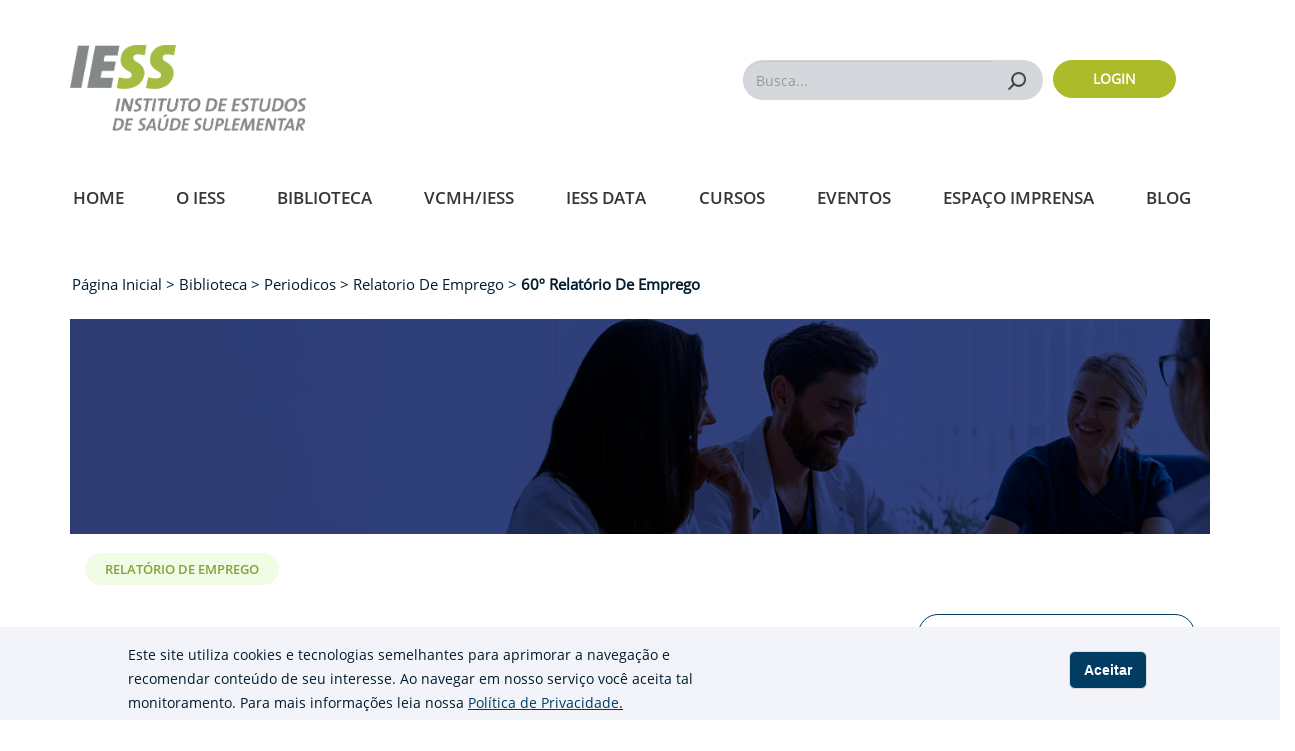

--- FILE ---
content_type: text/html; charset=UTF-8
request_url: https://www.iess.org.br/biblioteca/periodico/relatorio-de-emprego/60o-relatorio-de-emprego
body_size: 9922
content:
<!DOCTYPE html>
<html  lang="pt-br" dir="ltr" prefix="content: http://purl.org/rss/1.0/modules/content/  dc: http://purl.org/dc/terms/  foaf: http://xmlns.com/foaf/0.1/  og: http://ogp.me/ns#  rdfs: http://www.w3.org/2000/01/rdf-schema#  schema: http://schema.org/  sioc: http://rdfs.org/sioc/ns#  sioct: http://rdfs.org/sioc/types#  skos: http://www.w3.org/2004/02/skos/core#  xsd: http://www.w3.org/2001/XMLSchema# ">
  <head>
    <meta charset="utf-8" />
<script async src="https://www.googletagmanager.com/gtag/js?id=UA-113141701-12"></script>
<script>window.dataLayer = window.dataLayer || [];function gtag(){dataLayer.push(arguments)};gtag("js", new Date());gtag("set", "developer_id.dMDhkMT", true);gtag("config", "UA-113141701-12", {"groups":"default","anonymize_ip":true,"page_placeholder":"PLACEHOLDER_page_path"});</script>
<meta name="Generator" content="Drupal 10 (https://www.drupal.org)" />
<meta name="MobileOptimized" content="width" />
<meta name="HandheldFriendly" content="true" />
<meta name="viewport" content="width=device-width, initial-scale=1.0" />
<style>div#sliding-popup, div#sliding-popup .eu-cookie-withdraw-banner, .eu-cookie-withdraw-tab {background: #f2f4f9} div#sliding-popup.eu-cookie-withdraw-wrapper { background: transparent; } #sliding-popup h1, #sliding-popup h2, #sliding-popup h3, #sliding-popup p, #sliding-popup label, #sliding-popup div, .eu-cookie-compliance-more-button, .eu-cookie-compliance-secondary-button, .eu-cookie-withdraw-tab { color: #001C2E;} .eu-cookie-withdraw-tab { border-color: #001C2E;}</style>
<link rel="icon" href="/themes/custom/iess/favicon.ico" type="image/vnd.microsoft.icon" />
<link rel="canonical" href="https://www.iess.org.br/biblioteca/periodico/relatorio-de-emprego/60o-relatorio-de-emprego" />
<link rel="shortlink" href="https://www.iess.org.br/node/18331" />
<script src="/sites/default/files/google_tag/gtm_padrao/google_tag.script.js?t9ab3u" defer></script>

    <title>60º Relatório de Emprego | IESS</title>
    <link rel="stylesheet" media="all" href="/sites/default/files/css/css_wHa8jcaCixHh0sPghotfvw6LAVQCd3Fqcxd7sbv1gUw.css?delta=0&amp;language=pt-br&amp;theme=iess&amp;include=eJxtyEsKwCAMRdENCVmSpPqkwU_EREp333be0T3cQ9XNF08qizsuXTVgx6RaBW_6bMIjgf5mzCi8m4cmFZFHjlnsM0nSYcH2xCpiJ8kQD3abo9PBhgcsFC9K" />
<link rel="stylesheet" media="all" href="https://cdn.jsdelivr.net/npm/entreprise7pro-bootstrap@3.4.8/dist/css/bootstrap.min.css" integrity="sha256-zL9fLm9PT7/fK/vb1O9aIIAdm/+bGtxmUm/M1NPTU7Y=" crossorigin="anonymous" />
<link rel="stylesheet" media="all" href="https://cdn.jsdelivr.net/npm/@unicorn-fail/drupal-bootstrap-styles@0.0.2/dist/3.1.1/7.x-3.x/drupal-bootstrap.min.css" integrity="sha512-nrwoY8z0/iCnnY9J1g189dfuRMCdI5JBwgvzKvwXC4dZ+145UNBUs+VdeG/TUuYRqlQbMlL4l8U3yT7pVss9Rg==" crossorigin="anonymous" />
<link rel="stylesheet" media="all" href="https://cdn.jsdelivr.net/npm/@unicorn-fail/drupal-bootstrap-styles@0.0.2/dist/3.1.1/8.x-3.x/drupal-bootstrap.min.css" integrity="sha512-jM5OBHt8tKkl65deNLp2dhFMAwoqHBIbzSW0WiRRwJfHzGoxAFuCowGd9hYi1vU8ce5xpa5IGmZBJujm/7rVtw==" crossorigin="anonymous" />
<link rel="stylesheet" media="all" href="https://cdn.jsdelivr.net/npm/@unicorn-fail/drupal-bootstrap-styles@0.0.2/dist/3.2.0/7.x-3.x/drupal-bootstrap.min.css" integrity="sha512-U2uRfTiJxR2skZ8hIFUv5y6dOBd9s8xW+YtYScDkVzHEen0kU0G9mH8F2W27r6kWdHc0EKYGY3JTT3C4pEN+/g==" crossorigin="anonymous" />
<link rel="stylesheet" media="all" href="https://cdn.jsdelivr.net/npm/@unicorn-fail/drupal-bootstrap-styles@0.0.2/dist/3.2.0/8.x-3.x/drupal-bootstrap.min.css" integrity="sha512-JXQ3Lp7Oc2/VyHbK4DKvRSwk2MVBTb6tV5Zv/3d7UIJKlNEGT1yws9vwOVUkpsTY0o8zcbCLPpCBG2NrZMBJyQ==" crossorigin="anonymous" />
<link rel="stylesheet" media="all" href="https://cdn.jsdelivr.net/npm/@unicorn-fail/drupal-bootstrap-styles@0.0.2/dist/3.3.1/7.x-3.x/drupal-bootstrap.min.css" integrity="sha512-ZbcpXUXjMO/AFuX8V7yWatyCWP4A4HMfXirwInFWwcxibyAu7jHhwgEA1jO4Xt/UACKU29cG5MxhF/i8SpfiWA==" crossorigin="anonymous" />
<link rel="stylesheet" media="all" href="https://cdn.jsdelivr.net/npm/@unicorn-fail/drupal-bootstrap-styles@0.0.2/dist/3.3.1/8.x-3.x/drupal-bootstrap.min.css" integrity="sha512-kTMXGtKrWAdF2+qSCfCTa16wLEVDAAopNlklx4qPXPMamBQOFGHXz0HDwz1bGhstsi17f2SYVNaYVRHWYeg3RQ==" crossorigin="anonymous" />
<link rel="stylesheet" media="all" href="https://cdn.jsdelivr.net/npm/@unicorn-fail/drupal-bootstrap-styles@0.0.2/dist/3.4.0/8.x-3.x/drupal-bootstrap.min.css" integrity="sha512-tGFFYdzcicBwsd5EPO92iUIytu9UkQR3tLMbORL9sfi/WswiHkA1O3ri9yHW+5dXk18Rd+pluMeDBrPKSwNCvw==" crossorigin="anonymous" />
<link rel="stylesheet" media="all" href="/sites/default/files/css/css_lo8Kp-3QgOMDFN6dqmzvrO3ttdiDpXRav7pv5wVD5_A.css?delta=9&amp;language=pt-br&amp;theme=iess&amp;include=eJxtyEsKwCAMRdENCVmSpPqkwU_EREp333be0T3cQ9XNF08qizsuXTVgx6RaBW_6bMIjgf5mzCi8m4cmFZFHjlnsM0nSYcH2xCpiJ8kQD3abo9PBhgcsFC9K" />

    
          <script type="text/javascript" src="/modules/contrib/seckit/js/seckit.document_write.js"></script>
        <link type="text/css" rel="stylesheet" id="seckit-clickjacking-no-body" media="all" href="/modules/contrib/seckit/css/seckit.no_body.css" />
        <!-- stop SecKit protection -->
        <noscript>
        <link type="text/css" rel="stylesheet" id="seckit-clickjacking-noscript-tag" media="all" href="/modules/contrib/seckit/css/seckit.noscript_tag.css" />
        <div id="seckit-noscript-tag">
          Sorry, you need to enable JavaScript to visit this website.
        </div>
        </noscript></head>
  <body class="path-node page-node-type-library-file has-glyphicons">
    <a href="#main-content" class="visually-hidden focusable skip-link">
      Pular para o conteúdo principal
    </a>
    <noscript><iframe src="https://www.googletagmanager.com/ns.html?id=GTM-5JHWJJB" height="0" width="0" style="display:none;visibility:hidden"></iframe></noscript>
      <div class="dialog-off-canvas-main-canvas" data-off-canvas-main-canvas>
    

          
 <header  class="navbar navbar-default container" id="navbar" role="banner">

            <div class="navbar-top-menu">
        
        <label class="contrast-label" for="edit-switch">
          <span class="glyphicon glyphicon-adjust" aria-hidden="true"></span>
        </label>
      </div>
            <div class="navbar-header">
        <div class="nav-mob container">
         <div class="row">
          <div class="logo-iess col-xs-12 col-sm-12 col-md-5">
            <a href="/"><img alt="logo-iess" src="/themes/custom/iess/images/IESS-logo.png"></a>
          </div>
          <div class="search-block col-md-7" >
            <div class="search-block__mobile">
              <div class="search-menu-right">
                <div id="searchMenuExpand">
                  <form class="redirect-search-result-form" data-drupal-selector="redirect-search-result-form" action="/busca" method="get" id="redirect-search-result-form" accept-charset="UTF-8">
  <div class="form-item js-form-item form-type-search js-form-type-search form-item-query js-form-item-query form-no-label form-group">
          <label for="edit-query" class="control-label sr-only">Busca...</label>

  
  
  <input title="Digite os termos que você deseja procurar." data-drupal-selector="edit-query" class="form-search form-control" placeholder="Busca..." type="search" id="edit-query" name="query" value="" size="15" maxlength="128" />

  
  
      <div id="edit-query--description" class="description help-block">
      Digite os termos que você deseja procurar.
    </div>
  </div>
<div data-drupal-selector="edit-actions" class="form-actions form-group js-form-wrapper form-wrapper" id="edit-actions"><button data-drupal-selector="edit-submit" class="button js-form-submit form-submit btn-default btn" type="submit" id="edit-submit" value="Buscar">Buscar</button></div>

</form>

                  <div class="c-recent-search-list">
                    <div class="c-recent-search-list__title">Buscas recentes</div>
                    <ul class="c-recent-search-list__list" id="recentSearch">
                    </ul>
                  </div>
                </div>
                <a href="javascript:void(0);" class="icon js-search-icon">
                  <span class="js-icon-iess icon-iess icon-search-magnifier"></span>
                </a>
              </div>
            </div>
            <div class="search-block__desktop" >
              <form class="redirect-search-result-form" data-drupal-selector="redirect-search-result-form" action="/busca" method="get" id="redirect-search-result-form" accept-charset="UTF-8">
  <div class="form-item js-form-item form-type-search js-form-type-search form-item-query js-form-item-query form-no-label form-group">
          <label for="edit-query" class="control-label sr-only">Busca...</label>

  
  
  <input title="Digite os termos que você deseja procurar." data-drupal-selector="edit-query" class="form-search form-control" placeholder="Busca..." type="search" id="edit-query" name="query" value="" size="15" maxlength="128" />

  
  
      <div id="edit-query--description" class="description help-block">
      Digite os termos que você deseja procurar.
    </div>
  </div>
<div data-drupal-selector="edit-actions" class="form-actions form-group js-form-wrapper form-wrapper" id="edit-actions"><button data-drupal-selector="edit-submit" class="button js-form-submit form-submit btn-default btn" type="submit" id="edit-submit" value="Buscar">Buscar</button></div>

</form>

            </div>
            <div class="login-col">
                              <a href="/user/login" class="login-col__button">Login</a>
                          </div>
          </div>
        </div>
        </div>
       
        <div  class="navigation ">
          <div class="row">
            <div class="region region-navigation">
    <section id="block-menu" class="block block-superfish block-superfishmenu clearfix">
  
    

      
<ul id="superfish-menu" class="menu sf-menu sf-menu sf-horizontal sf-style-none">
  
<li id="menu-menu-link-content481321c4-691c-4260-8900-3e6b4cb68df5" class="sf-depth-1 sf-no-children sf-first"><a href="/home" class="sf-depth-1">Home</a></li><li id="menu-menu-link-content54fbd581-2c1c-4752-bcc5-65b445c0d7df" class="sf-depth-1 menuparent"><a href="/sobre-o-iess" class="sf-depth-1 menuparent">O IESS</a><span class="icon-mobile icon-iess icon-iess-menu-down"></span><ul class="sf-sub-itens"><li id="menu-menu-link-content4631d0bb-f6cd-4e05-831c-84b6f2490520" class="sf-depth-2 sf-no-children sf-first"><a href="/sobre-o-iess" class="sf-depth-2">Sobre o IESS</a></li><li id="menu-menu-link-content59a523a5-0f48-4453-8e35-64cc2673af39" class="sf-depth-2 sf-no-children"><a href="/faq" class="sf-depth-2">Faq/Fale Conosco</a></li><li id="menu-menu-link-content80a0b9c2-4b65-4694-ac54-f0aee3ddbe1a" class="sf-depth-2 sf-no-children sf-last"><a href="/termo-de-uso-e-politica-de-privacidade-iess-instituto-de-estudos-de-saude-suplementar" class="sf-depth-2">Termos e Políticas </a></li></ul></li><li id="menu-menu-link-content3974e671-d7fd-4db1-bf6c-b1bff09264ea" class="sf-depth-1 menuparent"><a href="/biblioteca/tds-e-estudos" class="sf-depth-1 menuparent">Biblioteca</a><span class="icon-mobile icon-iess icon-iess-menu-down"></span><ul class="sf-sub-itens"><li id="menu-menu-link-content70b80ced-adf3-4b53-bbbf-6e7c82b467aa" class="sf-depth-2 sf-no-children sf-first"><a href="https://www.iesseducacao.com.br" title="Cursos IESS Educação na plataforma Juris Health" class="sf-depth-2 sf-external">Cursos</a></li><li id="menu-menu-link-content31c5d5c1-850b-4fa5-9e1c-fc769d530bbf" class="sf-depth-2 sf-no-children"><a href="/biblioteca/periodicos" class="sf-depth-2">Periódicos</a></li><li id="menu-menu-link-contentf2b8102b-7e83-4ece-84d3-4d46820b9e9d" class="sf-depth-2 sf-no-children"><a href="/biblioteca/tds-e-estudos" class="sf-depth-2">TDs e Estudos</a></li><li id="menu-menu-link-content79e10cdc-a9de-4306-905f-3d8016d9b987" class="sf-depth-2 sf-no-children"><a href="https://rbss.org.br/" class="sf-depth-2 sf-external">Revista</a></li><li id="menu-menu-link-content3c4090e7-7b95-4add-99df-1085efe0e0a0" class="sf-depth-2 sf-no-children"><a href="/biblioteca/pesquisa-iess" class="sf-depth-2">Pesquisa IESS</a></li><li id="menu-menu-link-content78379566-3982-4e77-b68f-33df0813b646" class="sf-depth-2 sf-no-children"><a href="/biblioteca/livros" class="sf-depth-2">Livros</a></li><li id="menu-menu-link-content539b06ec-5f1e-4573-94ca-21160d5d5cca" class="sf-depth-2 sf-no-children"><a href="/videos" class="sf-depth-2">Vídeos</a></li><li id="menu-menu-link-contentab4fe1ba-7637-487e-9ac3-f0148aebbc0d" class="sf-depth-2 sf-no-children"><a href="/podcast" class="sf-depth-2">Podcasts </a></li><li id="menu-menu-link-contentbf836ba9-faff-42dc-bfd8-4e1d604f28c1" class="sf-depth-2 menuparent"><a href="/biblioteca/vencedores-do-premio-iess" class="sf-depth-2 menuparent" title="Vencedores do Prêmio IESS">Prêmio IESS</a><span class="icon-mobile icon-iess icon-iess-menu-down"></span><ul class="sf-sub-itens"><li id="menu-menu-link-contenteabffff5-1082-4629-9851-bf655b538530" class="sf-depth-3 sf-no-children sf-first"><a href="/biblioteca/vencedores-do-premio-iess" class="sf-depth-3">Vencedores do Prêmio</a></li><li id="menu-menu-link-contentb0bf46ee-e968-465c-a32c-77a3b566be2d" class="sf-depth-3 sf-no-children sf-last"><a href="/biblioteca/premio-iess/edicoes-poster" class="sf-depth-3">Pôster</a></li></ul></li><li id="menu-menu-link-content0702adc0-e7fd-42bc-b236-0ffd5521c0f6" class="sf-depth-2 sf-no-children"><a href="/biblioteca/apresentacoes-em-eventos-do-iess" class="sf-depth-2">Apresentações</a></li><li id="menu-menu-link-contentab65d9c9-3b9b-4483-9a30-5dcc556f42c3" class="sf-depth-2 sf-no-children"><a href="/temas-relevantes" class="sf-depth-2">Temas relevantes</a></li><li id="menu-menu-link-content5c82d7ef-ce23-4387-ab47-0506fccd0f93" class="sf-depth-2 sf-no-children"><a href="/biblioteca/anuarios-e-pareceres" class="sf-depth-2">Anuário e Pareceres</a></li><li id="menu-menu-link-contentedfb01bc-1eb9-4137-bff7-c0470280b331" class="sf-depth-2 sf-no-children"><a href="/biblioteca/outras-publicacoes" class="sf-depth-2">Outras Publicações</a></li></ul></li><li id="menu-menu-link-contenta679dc04-ca16-4737-b614-71ad88cb0b27" class="sf-depth-1 sf-no-children"><a href="/vcmhiess" class="sf-depth-1">VCMH/IESS</a></li><li id="menu-menu-link-content9ef96ce0-45b8-4058-9fd7-d76b68784718" class="sf-depth-1 sf-no-children"><a href="/iess-data" class="sf-depth-1" title="IESS Data">IESS Data</a></li><li id="menu-menu-link-contentf2a28691-3a6e-490e-92df-e79538cb0e01" class="sf-depth-1 sf-no-children"><a href="https://www.iesseducacao.com.br" class="sf-depth-1 sf-external">Cursos</a></li><li id="menu-menu-link-content301040d6-6626-4ca3-aaba-a422b7ef93ae" class="sf-depth-1 sf-no-children"><a href="/eventos" class="sf-depth-1">Eventos</a></li><li id="menu-menu-link-content2134097d-7ddc-44b9-ac07-352e582fce54" class="sf-depth-1 menuparent"><a href="/espaco-imprensa/press-release" class="sf-depth-1 menuparent">Espaço Imprensa</a><span class="icon-mobile icon-iess icon-iess-menu-down"></span><ul class="sf-sub-itens"><li id="menu-menu-link-content246ebd37-5ceb-402b-9753-c67026677864" class="sf-depth-2 sf-no-children sf-first"><a href="/espaco-imprensa/opinioes" class="sf-depth-2">Opiniões</a></li><li id="menu-menu-link-contentcf6b1769-fc68-478b-97fd-c74c8abb119c" class="sf-depth-2 sf-no-children"><a href="/espaco-imprensa/press-release" class="sf-depth-2">Press Release</a></li><li id="menu-menu-link-content698febfe-9d59-456c-a9b0-bed256658210" class="sf-depth-2 sf-no-children"><a href="/espaco-imprensa/iess-na-midia" class="sf-depth-2">IESS na mídia </a></li><li id="menu-menu-link-content2d6d44da-e7e8-4990-931b-05e0384a306a" class="sf-depth-2 sf-no-children"><a href="/fale-conosco" class="sf-depth-2">Fale conosco </a></li></ul></li><li id="menu-menu-link-contentf0395dec-3161-4952-ba73-6728d7108fab" class="sf-depth-1 sf-no-children sf-last"><a href="/IESS/blog" class="sf-depth-1">Blog</a></li>

      <div class="lg-sg block-mobile">
      <a href="/user/login"><span class="login">Acesse a sua conta </span></a>
      <a href="/user/register"><span class="signin">ou cadastre-se agora.</span></a>
    </div>
  
</ul>


  </section>


  </div>

          </div>
        </div>
       
       
                      </div>

            
      
    </header>
  
  <div role="main" class="main-container js-quickedit-main-content">
    <div class="row">

                              <div class="col-sm-12" role="heading">
              <div class="region region-header">
       
                                                                                                                                                
          <nav class="breadcrumb" role="navigation" aria-labelledby="system-breadcrumb">
        <div class="container">
          <h2 id="system-breadcrumb" class="visually-hidden">Trilha de navegação</h2>
          <ol><li><a href="/">Página Inicial </a></li>
                      <li>
                              Biblioteca 
                          </li> 
                      <li>
                              <a href="/biblioteca/periodico"> Periodicos</a>
                          </li> 
                      <li>
                              Relatorio De Emprego 
                          </li> 
                      <li>
                              60º Relatório De Emprego 
                          </li> 
            
          </ol> 
        </div>
      </nav>
      

  </div>

          </div>
              
            
      
            <section class="col-sm-12">

                
                
<!-- ^ end of not front page conditional -->
                          <a id="main-content"></a>
            <div class="region region-content">
    <div data-drupal-messages-fallback class="hidden"></div>




	<div role="main" class="main-container js-quickedit-main-content">
		<div class="row">
						
						
						
			<section class="col-sm-12">

								
								
								

																												<a id="main-content"></a>

				<div class="container container-page-library-files ">
					<div class="col-sm-12 post-banner size-desk size-mobile" desk="/sites/default/files/2022-09/1150x215_RECS-60.jpg" mobile="/sites/default/files/2022-09/578x215_RECS-60.jpg">
					</div>
					<div class="library-files-title-buttons">
						<div class="tags-post">
															<a href="">Relatório de Emprego</a>
													</div>
						<div class="library-files-title-title col-xs-12 col-sm-12 col-md-9">
							<h1 class="library-files-title">60º Relatório de Emprego </h1>
														<div class="wrapper-subtitle">
								<span class="date pull-left border-right-span">Setembro 2022</span>
								<ul class="text-resize list-inline list-unstyled pull-left">
  <li><a class="increase"><sup>+</sup>A</a></li>
  <li><a class="reset"><sup>&nbsp;</sup>A</a></li>
  <li><a class="decrease"><sup>-</sup>A</a></li>
</ul>							</div>
						</div>
						<div class="library-files-buttons col-xs-12 col-sm-12 col-md-3">
															<a herf="/" class="favorite-button-disabled button-iess-action iess-action-default">
								<span class="icon-iess icon-iess-favourite"></span>Salvar aos favoritos
								</a>
							
															<a href="/sites/default/files/2022-09/RECS_Jun22Brasil.pdf" target="_blank" class="button-iess-action iess-action-default" download="RECS_Jun22Brasil.pdf">
								<span class="glyphicon glyphicon-cloud-download"></span> Arquivo para download
								</a>
							
							<a herf="/" class="button-iess-action iess-action-blue" id="btnShareLink"><span class="icon-iess icon-iess-share"></span>Compartilhar</a>
						</div>
						</div>
						<div class="col-sm-12 library-files-description resizable">
							<span><p><span style="font-size:11pt"><span style="font-family:Calibri,sans-serif"><span style="font-size:12.0pt"><span style="background:white"><span style="color:black">Em junho de 2022, o número de pessoas empregadas na cadeia produtiva da saúde foi de 4 milhões e 730 mil, considerando setor público e privado e empregos diretos e indiretos. Esse montante resulta do crescimento de 0,8% em relação a março de 2022 (3 meses). Na mesma comparação, o mercado de trabalho cresceu 1,7%. Baixe a íntegra do relatório</span></span></span></span></span></p>

<p>&nbsp;</p>
</span>
						</div>
					</div>
					<!-- Modal -->
					<div class="modal fade" id="modalShare" tabindex="-1" role="dialog" aria-labelledby="modalShare" aria-hidden="true">
						<div class="modal-dialog" role="document">
							<div class="modal-content">
								<div class="modal-header">
									<h5 class="col-xs-10 col-sm-6 modal-title" id="modalShareLabel">Compartilhar</h5>
									<button type="button" class="close" data-dismiss="modal" aria-label="Close">
										<span aria-hidden="true">&times;</span>
									</button>
								</div>
								<div class="modal-body">
									<a href="" id="whatsapp-share-btt" rel="nofollow" target="_blank" class="whatsapp-share-button"></a>
									<a href="" id="twitter-share-btt" rel="nofollow" target="_blank" class="twitter-share-button"></a>
									<a href="" id="facebook-share-btt" rel="nofollow" target="_blank" class="facebook-share-button"></a>
									<a href="" id="mail-share-btt" rel="nofollow" target="_blank" class="mail-share-button"></a>
								</div>
								<div class="modal-footer">
									<input id="inputShare" / type="text">
									<button class="button-iess green" onclick="copiarTexto()">Copiar</button>
								</div>
							</div>
						</div>
					</div>

					
<div class="container">
<div class="vote-widget-wrapper voting">
  <span>Este conteúdo foi útil?</span>
  <div class="vote-widget vote-widget--like-and-dislike">
        
      <div class="vote-like type-node" id="like-container-node-18331">
        <button class="btn-voting-like">
            <a  title="Like" data-entity-id="18331" data-entity-type="node">Like</a>
        </button>
        <span class="count">1</span>
      </div>
                    </div>
</div>

												</section>
        <div class="container">
          <div class="recommended-posts">
                                </div>
        </div>
								</div>
	</div>



  </div>

          <!-- Modal -->
        <div class="modal fade" id="modalShare" tabindex="-1" role="dialog" aria-labelledby="modalShare" aria-hidden="true">
        <div class="modal-dialog" role="document">
            <div class="modal-content">
            <div class="modal-header">
                <h5 class="col-xs-10 col-sm-6 modal-title" id="modalShareLabel">Compartilhar</h5>
                <button type="button" class="close" data-dismiss="modal" aria-label="Close">
                <span aria-hidden="true">&times;</span>
                </button>
            </div>
            <div class="modal-body">
                <a href="" id="whatsapp-share-btt" rel="nofollow" target="_blank" class="whatsapp-share-button"></a>
                <a href="" id="twitter-share-btt" rel="nofollow" target="_blank" class="twitter-share-button"></a>
                <a href="" id="facebook-share-btt" rel="nofollow" target="_blank" class="facebook-share-button"></a>
                <a href="" id="mail-share-btt" rel="nofollow" target="_blank" class="mail-share-button"></a>
            </div>
            <div class="modal-footer">
                    <input id="inputShare"/ type="text">
                    <button class="button-iess green" onclick="copiarTexto()">Copiar</button>
            </div>
            </div>
        </div>
        </div>
              </section>

                </div>
  </div>


<div class="subfooter" role="contentinfo">
  <div class="container">
    <div class="col-xs-12 col-sm-12 col-md-7 col-lg-7 footer-left">
        <div class="region region-subfooter-left">
    <nav role="navigation" aria-labelledby="block-footeriess-3-menu" id="block-footeriess-3">
            
  <h2 class="visually-hidden" id="block-footeriess-3-menu">Footer IESS</h2>
  

        <div class="col-xs-6 col-sm-3 menu-footer">
  
              <ul class="menu menu--footer-iess nav">
                              <li class="first">
                                                  <a href="/home" class="title" data-drupal-link-system-path="node/1">Home</a>
                  </li>
                              <li class="expanded dropdown">
                                                                                    <a href="/sobre-o-iess" class="title dropdown-toggle" data-toggle="dropdown" data-drupal-link-system-path="node/66">O IESS <span class="caret"></span></a>
                                <ul class="dropdown-menu">
                              <li class="first">
                                                  <a href="/sobre-o-iess" data-drupal-link-system-path="node/66">Sobre o IESS</a>
                  </li>
                              <li class="last">
                                                  <a href="/faq" data-drupal-link-system-path="faq">Faq/Fale Conosco</a>
                  </li>
            </ul>
      
                  </li>
                              <li>
                                                  <a href="/vcmhiess" class="title" data-drupal-link-system-path="node/2246">VCMH/IESS</a>
                  </li>
                              <li>
                                                  <a href="/iess-data" class="title" data-drupal-link-system-path="node/2251">IESS Data</a>
                  </li>
                              <li>
                                                  <a href="https://www.iesseducacao.com.br" class="title">Cursos</a>
                  </li>
                              <li>
                                                  <a href="/eventos" class="title" data-drupal-link-system-path="node/5006">Eventos</a>
                  </li>
                              <li class="last">
                                                  <a href="/IESS/blog" class="title" data-drupal-link-system-path="node/2206">Blog</a>
                  </li>
            </ul>
      
</div>
  </nav>
<nav role="navigation" aria-labelledby="block-footerbiblioteca-3-menu" id="block-footerbiblioteca-3">
            
  <h2 class="visually-hidden" id="block-footerbiblioteca-3-menu">Footer Biblioteca</h2>
  

        <div class="col-xs-6 col-sm-5 menu-footer">
  
              <ul class="menu menu--footer-biblioteca nav">
                              <li class="expanded dropdown first last">
                                                                                    <a href="/biblioteca/tds-e-estudos" class="title dropdown-toggle" data-toggle="dropdown" data-drupal-link-system-path="node/3171">Biblioteca <span class="caret"></span></a>
                                <ul class="dropdown-menu">
                              <li class="first">
                                                  <a href="/biblioteca/periodicos" data-drupal-link-system-path="node/1661">Periódicos</a>
                  </li>
                              <li>
                                                  <a href="/biblioteca/tds-e-estudos" data-drupal-link-system-path="node/3171">TDs e Estudos</a>
                  </li>
                              <li>
                                                  <a href="/biblioteca/pesquisa-iess" data-drupal-link-system-path="node/3176">Pesquisa IESS</a>
                  </li>
                              <li>
                                                  <a href="/biblioteca/livros" data-drupal-link-system-path="node/2216">Livros</a>
                  </li>
                              <li>
                                                  <a href="/videos" data-drupal-link-system-path="videos">Vídeos</a>
                  </li>
                              <li>
                                                  <a href="/podcast" data-drupal-link-system-path="node/1676">Podcasts</a>
                  </li>
                              <li>
                                                  <a href="/biblioteca/apresentacoes-em-eventos-do-iess" data-drupal-link-system-path="node/5936">Apresentações</a>
                  </li>
                              <li>
                                                  <a href="/temas-relevantes" data-drupal-link-system-path="node/2221">Temas Relevantes</a>
                  </li>
                              <li>
                                                  <a href="/biblioteca/vencedores-do-premio-iess" data-drupal-link-system-path="node/7501">Vencedores do Prêmio</a>
                  </li>
                              <li>
                                                  <a href="/biblioteca/premio-iess/edicoes-poster" data-drupal-link-system-path="node/6521">Pôster do Prêmio IESS</a>
                  </li>
                              <li>
                                                  <a href="/biblioteca/anuarios-e-pareceres" data-drupal-link-system-path="node/1641">Anuário e Pareceres</a>
                  </li>
                              <li class="last">
                                                  <a href="/biblioteca/outras-publicacoes" data-drupal-link-system-path="node/2226">Outras Publicações</a>
                  </li>
            </ul>
      
                  </li>
            </ul>
      
</div>
  </nav>
<nav role="navigation" aria-labelledby="block-footerespacoimprensa-menu" id="block-footerespacoimprensa">
            
  <h2 class="visually-hidden" id="block-footerespacoimprensa-menu">Footer Espaço Imprensa</h2>
  

        <div class="col-xs-12 col-sm-4 menu-footer border-top-footer">
  
              <ul class="menu menu--espaco-imprensa nav">
                              <li class="expanded dropdown first last">
                                                                                    <a href="/espaco-imprensa/press-release" class="title dropdown-toggle" data-toggle="dropdown" data-drupal-link-system-path="node/2211">Espaço Imprensa <span class="caret"></span></a>
                                <ul class="dropdown-menu">
                              <li class="first">
                                                  <a href="/espaco-imprensa/opinioes" data-drupal-link-system-path="node/2196">Opiniões</a>
                  </li>
                              <li>
                                                  <a href="/espaco-imprensa/press-release" data-drupal-link-system-path="node/2211">Press Release</a>
                  </li>
                              <li>
                                                  <a href="/espaco-imprensa/iess-na-midia" data-drupal-link-system-path="node/2191">Na mídia</a>
                  </li>
                              <li class="last">
                                                  <a href="/fale-conosco" data-drupal-link-system-path="node/5376">Fale Conosco/Imprensa</a>
                  </li>
            </ul>
      
                  </li>
            </ul>
      
</div>
  </nav>

  </div>

    </div>
    <div class="col-xs-12 col-sm-12 col-md-5 col-lg-5 footer-right">
      <div class="region region-subfooter-right">
    <section id="block-dadosiessrodape" class="block block-block-content block-block-content9d2b28a0-5567-4418-9c5b-449f56b96f58 clearfix">
  
    

      
            <div class="col-sm-4 block-tel"><p class="title">Telefone</p><p class="item">(11) 3709-4980</p><p class="title">E-mail</p><p class="item"><a href="/cdn-cgi/l/email-protection" class="__cf_email__" data-cfemail="2e4d41405a4f5a416e474b5d5d00415c49004c5c">[email&#160;protected]</a></p></div>
      
  </section>


  </div>

    </div>
  </div>
</div>



      <footer class="footer" role="contentinfo">
        <div class="region region-footer">
    <section id="block-buttonfooter" class="block block-superfish block-superfishbutton-footer clearfix">
  <div class="container">
    <div class="col-sm-3 col-xs-6 footer-logo-iess">
      <a href="/"><img src="/themes/custom/iess/images/logo-footer-1.png"></a>
    </div>
    <div class="col-sm-6 footer-social-media">
      
            

              
<ul id="superfish-button-footer" class="menu sf-menu sf-button-footer sf-horizontal sf-style-none">
  
<li id="button-footer-menu-link-content2408415d-b788-444b-a3c7-d196aad58668" class="sf-depth-1 sf-no-children sf-first"><a href="https://www.facebook.com/iessbr" class="face sf-depth-1 sf-external">Facebook</a></li><li id="button-footer-menu-link-contentec419a00-0d4c-4098-a6af-8c8379f69ba9" class="sf-depth-1 sf-no-children"><a href="https://www.instagram.com/iessbr/" class="insta sf-depth-1 sf-external">Instagram</a></li><li id="button-footer-menu-link-content6d19de6e-2e0e-470c-b9f1-a865b6ce8bc1" class="sf-depth-1 sf-no-children"><a href="https://www.linkedin.com/company/iessbr" class="linkedin sf-depth-1 sf-external">Linkedin</a></li><li id="button-footer-menu-link-contentf6906946-41d2-43c0-bc45-e609705a74d8" class="sf-depth-1 sf-no-children"><a href="https://twitter.com/iessbr" class="twitter sf-depth-1 sf-external">Twitter</a></li><li id="button-footer-menu-link-contenta29692c8-75be-4246-9c15-8152353d1a42" class="sf-depth-1 sf-no-children sf-last"><a href="https://www.youtube.com/c/IESSbr" class="youtube sf-depth-1 sf-external">Youtube</a></li>

      <div class="lg-sg block-mobile">
      <a href="/user/login"><span class="login">Acesse a sua conta </span></a>
      <a href="/user/register"><span class="signin">ou cadastre-se agora.</span></a>
    </div>
  
</ul>


          </div>
    <div class="col-sm-3 col-xs-6 footer-logo-iess-data">
      <a href="https://iessdata.iess.org.br/"><img src="/themes/custom/iess/images/logo-footer-2.png"></a>
    </div>
  </div>
</section>


  </div>

    </footer>
  

  </div>

    
    <script data-cfasync="false" src="/cdn-cgi/scripts/5c5dd728/cloudflare-static/email-decode.min.js"></script><script type="application/json" data-drupal-selector="drupal-settings-json">{"path":{"baseUrl":"\/","pathPrefix":"","currentPath":"node\/18331","currentPathIsAdmin":false,"isFront":false,"currentLanguage":"pt-br"},"pluralDelimiter":"\u0003","suppressDeprecationErrors":true,"google_analytics":{"account":"UA-113141701-12","trackOutbound":true,"trackMailto":true,"trackTel":true,"trackDownload":true,"trackDownloadExtensions":"7z|aac|arc|arj|asf|asx|avi|bin|csv|doc(x|m)?|dot(x|m)?|exe|flv|gif|gz|gzip|hqx|jar|jpe?g|js|mp(2|3|4|e?g)|mov(ie)?|msi|msp|pdf|phps|png|ppt(x|m)?|pot(x|m)?|pps(x|m)?|ppam|sld(x|m)?|thmx|qtm?|ra(m|r)?|sea|sit|tar|tgz|torrent|txt|wav|wma|wmv|wpd|xls(x|m|b)?|xlt(x|m)|xlam|xml|z|zip"},"eu_cookie_compliance":{"cookie_policy_version":"1.0.0","popup_enabled":true,"popup_agreed_enabled":false,"popup_hide_agreed":false,"popup_clicking_confirmation":false,"popup_scrolling_confirmation":false,"popup_html_info":"\u003Cdiv aria-labelledby=\u0022popup-text\u0022  class=\u0022eu-cookie-compliance-banner eu-cookie-compliance-banner-info eu-cookie-compliance-banner--default\u0022\u003E\n  \u003Cdiv class=\u0022popup-content info eu-cookie-compliance-content\u0022\u003E\n        \u003Cdiv id=\u0022popup-text\u0022 class=\u0022eu-cookie-compliance-message\u0022 role=\u0022document\u0022\u003E\n      \u003Cp data-pm-slice=\u00221 1 []\u0022\u003EEste site utiliza cookies e tecnologias semelhantes para aprimorar a navega\u00e7\u00e3o e recomendar conte\u00fado de seu interesse. Ao navegar em nosso servi\u00e7o voc\u00ea aceita tal monitoramento. Para mais informa\u00e7\u00f5es leia nossa \u003Cu\u003E\u003Ca href=\u0022\/termo-de-uso-e-politica-de-privacidade\u0022\u003E\u003Cspan\u003EPol\u00edtica de Privacidade\u003C\/span\u003E\u003C\/a\u003E\u003Cspan\u003E.\u003C\/span\u003E\u003C\/u\u003E\u003C\/p\u003E\n          \u003C\/div\u003E\n\n    \n    \u003Cdiv id=\u0022popup-buttons\u0022 class=\u0022eu-cookie-compliance-buttons\u0022\u003E\n            \u003Cbutton type=\u0022button\u0022 class=\u0022agree-button eu-cookie-compliance-default-button\u0022\u003EAceitar\u003C\/button\u003E\n          \u003C\/div\u003E\n  \u003C\/div\u003E\n\u003C\/div\u003E","use_mobile_message":false,"mobile_popup_html_info":"\u003Cdiv aria-labelledby=\u0022popup-text\u0022  class=\u0022eu-cookie-compliance-banner eu-cookie-compliance-banner-info eu-cookie-compliance-banner--default\u0022\u003E\n  \u003Cdiv class=\u0022popup-content info eu-cookie-compliance-content\u0022\u003E\n        \u003Cdiv id=\u0022popup-text\u0022 class=\u0022eu-cookie-compliance-message\u0022 role=\u0022document\u0022\u003E\n      \n          \u003C\/div\u003E\n\n    \n    \u003Cdiv id=\u0022popup-buttons\u0022 class=\u0022eu-cookie-compliance-buttons\u0022\u003E\n            \u003Cbutton type=\u0022button\u0022 class=\u0022agree-button eu-cookie-compliance-default-button\u0022\u003EAceitar\u003C\/button\u003E\n          \u003C\/div\u003E\n  \u003C\/div\u003E\n\u003C\/div\u003E","mobile_breakpoint":768,"popup_html_agreed":false,"popup_use_bare_css":false,"popup_height":"auto","popup_width":"100%","popup_delay":1000,"popup_link":"\/termo-de-uso-e-politica-de-privacidade","popup_link_new_window":true,"popup_position":false,"fixed_top_position":true,"popup_language":"pt-br","store_consent":true,"better_support_for_screen_readers":true,"cookie_name":"","reload_page":false,"domain":"","domain_all_sites":false,"popup_eu_only":false,"popup_eu_only_js":false,"cookie_lifetime":30,"cookie_session":0,"set_cookie_session_zero_on_disagree":0,"disagree_do_not_show_popup":false,"method":"default","automatic_cookies_removal":true,"allowed_cookies":"","withdraw_markup":"\u003Cbutton type=\u0022button\u0022 class=\u0022eu-cookie-withdraw-tab\u0022\u003EPrivacy settings\u003C\/button\u003E\n\u003Cdiv aria-labelledby=\u0022popup-text\u0022 class=\u0022eu-cookie-withdraw-banner\u0022\u003E\n  \u003Cdiv class=\u0022popup-content info eu-cookie-compliance-content\u0022\u003E\n    \u003Cdiv id=\u0022popup-text\u0022 class=\u0022eu-cookie-compliance-message\u0022 role=\u0022document\u0022\u003E\n      \u003Ch2\u003EWe use cookies on this site to enhance your user experience\u003C\/h2\u003E\u003Cp\u003EYou have given your consent for us to set cookies.\u003C\/p\u003E\n    \u003C\/div\u003E\n    \u003Cdiv id=\u0022popup-buttons\u0022 class=\u0022eu-cookie-compliance-buttons\u0022\u003E\n      \u003Cbutton type=\u0022button\u0022 class=\u0022eu-cookie-withdraw-button \u0022\u003EWithdraw consent\u003C\/button\u003E\n    \u003C\/div\u003E\n  \u003C\/div\u003E\n\u003C\/div\u003E","withdraw_enabled":false,"reload_options":0,"reload_routes_list":"","withdraw_button_on_info_popup":false,"cookie_categories":[],"cookie_categories_details":[],"enable_save_preferences_button":true,"cookie_value_disagreed":"0","cookie_value_agreed_show_thank_you":"1","cookie_value_agreed":"2","containing_element":"body","settings_tab_enabled":false,"olivero_primary_button_classes":"","olivero_secondary_button_classes":"","close_button_action":"close_banner","open_by_default":true,"modules_allow_popup":true,"hide_the_banner":false,"geoip_match":true,"unverified_scripts":[]},"bootstrap":{"forms_has_error_value_toggle":1,"modal_animation":1,"modal_backdrop":"true","modal_focus_input":1,"modal_keyboard":1,"modal_select_text":1,"modal_show":1,"modal_size":"","popover_enabled":1,"popover_animation":1,"popover_auto_close":1,"popover_container":"body","popover_content":"","popover_delay":"0","popover_html":0,"popover_placement":"right","popover_selector":"","popover_title":"","popover_trigger":"click"},"superfish":{"superfish-button-footer":{"id":"superfish-button-footer","sf":{"animation":{"opacity":"show","height":"show"},"speed":"fast","autoArrows":true,"dropShadows":true},"plugins":{"smallscreen":{"cloneParent":0,"mode":"window_width","expandText":"Expandir","collapseText":"Encolher"},"supposition":true,"supersubs":true}},"superfish-menu":{"id":"superfish-menu","sf":{"animation":{"opacity":"show","height":"show"},"speed":"fast","autoArrows":false,"dropShadows":true},"plugins":{"smallscreen":{"cloneParent":0,"mode":"window_width","breakpoint":1024,"accordionButton":0,"expandText":"Expandir","collapseText":"Encolher"},"supposition":true,"supersubs":true}}},"ajaxTrustedUrl":{"\/busca":true},"user":{"uid":0,"permissionsHash":"fa6492b06412e5b489e3e94e3677d62e73398559b1683796b263bdf49a0b16cb"}}</script>
<script src="/sites/default/files/js/js_jnS4GYSzjZiM5doMGVtsI0tAqbeWL1DM1p_bBAOfApo.js?scope=footer&amp;delta=0&amp;language=pt-br&amp;theme=iess&amp;include=eJx1jkEOwyAMBD-E5CchIE5ihdjINkj9fcuhOVT05NHMHpxF3FxTg_yl2BQjMXl4FDRpMlAD9lhELsLPuVulxAVhJcMhclSMiVN9ORWDXxEIzWBPQ5QcY-7uwqHSNTdb3MgmQ8YzDRIN1hvqTnbCQysXz_kosSP7studarWiiLzuk6xn-1ebGDkJvwFZyH-W"></script>
<script src="https://cdn.jsdelivr.net/npm/entreprise7pro-bootstrap@3.4.8/dist/js/bootstrap.min.js" integrity="sha256-3XV0ZwG+520tCQ6I0AOlrGAFpZioT/AyPuX0Zq2i8QY=" crossorigin="anonymous"></script>
<script src="/sites/default/files/js/js__YKr2HDjPPi_857LuAA2hBDljJJUi6A6X-_uHGZV8QM.js?scope=footer&amp;delta=2&amp;language=pt-br&amp;theme=iess&amp;include=eJx1jkEOwyAMBD-E5CchIE5ihdjINkj9fcuhOVT05NHMHpxF3FxTg_yl2BQjMXl4FDRpMlAD9lhELsLPuVulxAVhJcMhclSMiVN9ORWDXxEIzWBPQ5QcY-7uwqHSNTdb3MgmQ8YzDRIN1hvqTnbCQysXz_kosSP7studarWiiLzuk6xn-1ebGDkJvwFZyH-W"></script>

  <script defer src="https://static.cloudflareinsights.com/beacon.min.js/vcd15cbe7772f49c399c6a5babf22c1241717689176015" integrity="sha512-ZpsOmlRQV6y907TI0dKBHq9Md29nnaEIPlkf84rnaERnq6zvWvPUqr2ft8M1aS28oN72PdrCzSjY4U6VaAw1EQ==" data-cf-beacon='{"version":"2024.11.0","token":"503dfc8db0b044f78159ab98ea954c49","r":1,"server_timing":{"name":{"cfCacheStatus":true,"cfEdge":true,"cfExtPri":true,"cfL4":true,"cfOrigin":true,"cfSpeedBrain":true},"location_startswith":null}}' crossorigin="anonymous"></script>
</body>
</html>
